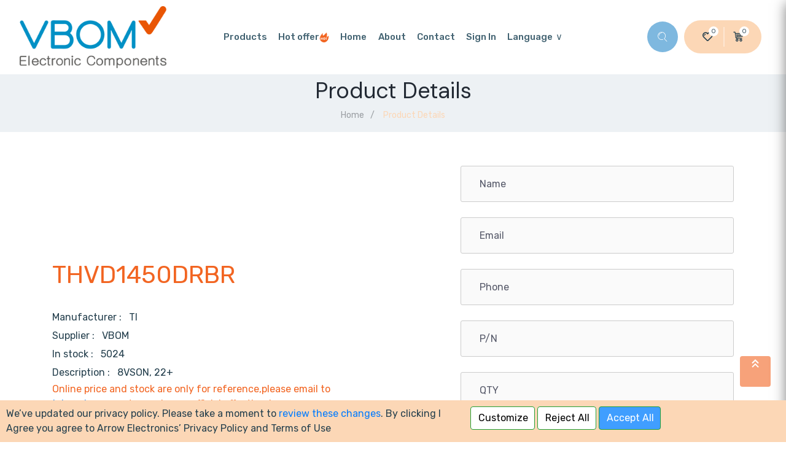

--- FILE ---
content_type: text/html;charset=UTF-8
request_url: https://vbom.com/product-single.html?aWQlM0Q0Njc3NTIlMjZQYXJ0JTNEVEhWRDE0NTBEUkJS
body_size: 40349
content:
<html lang="en">

<head>

<!-- Google Tag Manager -->
<script>(function(w,d,s,l,i){w[l]=w[l]||[];w[l].push({'gtm.start':
new Date().getTime(),event:'gtm.js'});var f=d.getElementsByTagName(s)[0],
j=d.createElement(s),dl=l!='dataLayer'?'&l='+l:'';j.async=true;j.src=
'https://www.googletagmanager.com/gtm.js?id='+i+dl;f.parentNode.insertBefore(j,f);
})(window,document,'script','dataLayer','GTM-P4P2MT8');</script>
<!-- End Google Tag Manager -->


    <!-- Required meta tags -->
    <meta charset="utf-8">
    <meta name="viewport" content="width=device-width, initial-scale=1, shrink-to-fit=no">

    <!-- Place favicon.ico in the root directory -->
    <link rel="shortcut icon" type="image/x-icon" href="https://vbom-static.oss-eu-central-1.aliyuncs.com/product/favicon.png">

<script>
	window.dataLayer = window.dataLayer || [];
	function gtag() { dataLayer.push(arguments); }
	// 1. 每个页面先默认 不同意追踪 及 不接受 cookie
	gtag('consent', 'default', {
	 analytics_storage: 'denied',
	 ad_storage: 'denied',
	 ad_user_data: 'denied',
	 ad_personalization: 'denied',
	 wait_for_update: 500, 
	 region: [
	  'AT', 'BE', 'BG', 'CY', 'CZ', 'DE', 'DK', 'EE', 'ES', 'FI', 'FR', 'GR', 'HR', 'HU', 'IE', 'IS', 'IT', 'LI', 'LT', 'LU', 'LV', 'MT', 'NL', 'NO', 'PL', 'PT', 'RO', 'SE', 'SI', 'SK'
	 ], // 根据需求修改国家代码。以上默认为欧盟国家代码
	});
 
	gtag('set', 'url_passthrough', true); 
	gtag('set', 'ads_data_redaction', true); 
</script>
<script>
	// 2. 根据用户之前是否同意的选项 在每个页面自动触发 代码同意追踪 及 cookie
	function getCookie(cookieName) {
	 let cookie = {};
	 document.cookie.split(";").forEach(function (el) {
	  let [key, value] = el.split("=");
	  cookie[key.trim()] = value;
	 });
	  return cookie[cookieName];
	}
	let cookievalue = getCookie("is_banner") || '';
	if(cookievalue) {
	 var consent_status = (cookievalue == yes) ? "granted" : "denied"
	 gtag('consent', 'update', {
	  ad_storage: consent_status,
	  analytics_storage: consent_status,
	  ad_user_data: consent_status,
	  ad_personalization: consent_status,
	  region: [
	   'AT', 'BE', 'BG', 'CY', 'CZ', 'DE', 'DK', 'EE', 'ES', 'FI', 'FR', 'GR', 'HR', 'HU', 'IE', 'IS', 'IT', 'LI', 'LT', 'LU', 'LV', 'MT', 'NL', 'NO', 'PL', 'PT', 'RO', 'SE', 'SI', 'SK'
	  ] // 根据需求修改国家代码。以上默认为欧盟国家代码
	 });
	}
</script>
<script>
	// 按钮的代码 给用户 同意 cookie
	document.addEventListener('click', function (e) {
	 const btnAcceptCookie = e.target.innerText.includes('Accept All'); //同意按钮
	 if (!btnAcceptCookie) return;
	 gtag('consent', 'update', {
		'analytics_storage': 'granted',
		'ad_storage': 'granted',
		'ad_user_data': 'granted',
		'ad_personalization': 'granted'
	});
	});
</script>
<script>
	// 按钮的代码 给用户 拒绝 cookie
	document.addEventListener('click', function (e) {
	 const btnRejectCookie = e.target.innerText.includes('Reject All'); //拒绝按钮
	 if (!btnRejectCookie) return;
	 gtag('consent', 'update', {
	  'analytics_storage': 'denied',
	  'ad_storage': 'denied',
	  'ad_user_data': 'denied',
	  'ad_personalization': 'denied'
	 });
	});
</script>    <!-- All CSS -->
    <link rel="stylesheet" href="https://cdn.jsdelivr.net/npm/bootstrap@4.3.1/dist/css/bootstrap.min.css">
    <link rel="stylesheet" href="https://vbom-static.oss-eu-central-1.aliyuncs.com/css/spacing.css">
    <link rel="stylesheet" href="https://vbom-static.oss-eu-central-1.aliyuncs.com/css/main.css">
    <link rel="stylesheet" href="https://vbom-static.oss-eu-central-1.aliyuncs.com/css/style.css">
    <link rel="stylesheet" href="https://vbom-static.oss-eu-central-1.aliyuncs.com/css/cart.css">


    <title>THVD1450DRBR (주)브이봄 VBOM </title>
    <meta name="Description" itemprop="description"  content="South Korea's semiconductor industry is exceptionally mature, and we have confidence in VBOM's Integrated Circuit Semiconductor Components.">
    <meta name="Keywords" itemprop="keywords" content="VBOM Co., Ltd, (주)브이봄, PLL, VBOM, Digital Circuit, Electronic, GAL, Components, electronic components, inductors, capacitors, Amplifier, Sensor, Driver, SoC, CPLD">
</head>

<body class="home-page-3">

<!-- Google Tag Manager (noscript) -->
<noscript><iframe src="https://www.googletagmanager.com/ns.html?id=GTM-P4P2MT8"
height="0" width="0" style="display:none;visibility:hidden"></iframe></noscript>
<!-- End Google Tag Manager (noscript) -->

    <div id="app">
        <!-- preloader -->
        <div id="preloader">
            <div class="preloader">
                <span></span>
                <span></span>
            </div>
        </div>
        <!-- preloader end  -->

        <!-- header-area start -->
        <header class="header-area header-style-3" :class="{'sticky-header': isHeader}">
            <div class="header-top">
                <div class="container-fluid">
                    <div class="row align-items-center">
                        <div class="col-xl-3 col-lg-3 col-md-4 col-6">
                            <div class="logo">
                                <a href="https://vbom.com/index.html">
                                    <img src="https://vbom-static.oss-eu-central-1.aliyuncs.com/product/VBOM.png" alt="VBOM Co., Ltd" style="margin-left:-7%">
                                </a>
                            </div>
                        </div>
                        <div class="col-xl-6 d-none d-xl-block">
                            <nav class="main-menu">
                                <ul id="isLogin1">
                                    <li>
                                        <a href="https://vbom.com/product-grid.html">{{common.product}}</a>
                                    </li>
                    <li>
                        <a href="sellwell.html">{{common.hot}}<svg t="1724393476785" class="icon" viewBox="0 0 1024 1024" version="1.1" xmlns="http://www.w3.org/2000/svg" p-id="7866" width="16" height="16"><path d="M360.083744 49.11218l1.227804-1.227805-5.52512 2.455609-0.613902 4.297316 4.911218-5.52512z" fill="#f26522" p-id="7867"></path><path d="M966.619165 319.229169a201.97384 201.97384 0 0 1-82.262901 90.24363 184.170674 184.170674 0 0 1-122.78045 18.417068v-3.683414c5.52512-17.189263 11.05024-33.764624 15.347556-51.567788A601.010301 601.010301 0 0 0 799.637753 184.170674a319.229169 319.229169 0 0 0-45.428766-151.633855c-7.366827-11.05024-15.347556-21.486579-23.328285-32.536819L726.583386 5.52512c-25.783894 34.378526-50.339984 69.370954-77.351683 103.135578a896.297282 896.297282 0 0 1-146.108735 147.950442 375.094274 375.094274 0 0 1-93.927044 56.479007c-12.278045 4.911218-14.733654 4.911218-23.328286-5.525121a67.529247 67.529247 0 0 1-8.594631-12.891947 329.665507 329.665507 0 0 1-12.891947-34.378526A317.387462 317.387462 0 0 1 358.242037 147.33654c3.683413-33.764624 9.822436-67.529247 15.347556-100.679969A1354.882261 1354.882261 0 0 0 204.766475 236.352366a952.162387 952.162387 0 0 0-87.788021 141.197517A631.091511 631.091511 0 0 0 62.341153 527.955933a357.905011 357.905011 0 0 0-6.139022 147.33654 407.631093 407.631093 0 0 0 235.124561 298.970395 552.512023 552.512023 0 0 0 122.78045 41.13145 392.897439 392.897439 0 0 0 300.198199-57.706811 532.253249 532.253249 0 0 0 175.576043-198.904328 584.43494 584.43494 0 0 0 37.448037-83.490706 653.805894 653.805894 0 0 0 27.011699-91.471435 845.957298 845.957298 0 0 0 13.505849-257.838944v-4.911218zM358.242037 757.555374h-54.023398v-97.610457H201.696964v97.610457h-51.567789V520.589106h51.567789V613.902248h102.521675V520.589106H358.242037z m245.560899-30.08121a114.185818 114.185818 0 0 1-85.946314 34.378526 111.730209 111.730209 0 0 1-84.104608-33.764624 117.255329 117.255329 0 0 1-32.53682-85.946315A125.849961 125.849961 0 0 1 431.296405 552.512023a114.185818 114.185818 0 0 1 87.174119-34.992428A108.660698 108.660698 0 0 1 603.802936 552.512023a122.78045 122.78045 0 0 1 31.922917 86.560217A125.849961 125.849961 0 0 1 603.802936 727.474164z m245.560899-165.139705h-74.896074v195.220915h-51.567789V562.334459H654.142921v-41.745353h189.081892z" fill="#f26522" p-id="7868"></path><path d="M512.945404 562.948361a44.200962 44.200962 0 0 0-38.675842 21.486579 105.591187 105.591187 0 0 0-13.50585 55.251202 100.066066 100.066066 0 0 0 13.50585 55.251203 42.359255 42.359255 0 0 0 37.448037 21.486578 43.58706 43.58706 0 0 0 37.448037-20.872676 93.313142 93.313142 0 0 0 13.50585-54.6373 106.205089 106.205089 0 0 0-12.891948-57.092909 39.903646 39.903646 0 0 0-36.834134-20.872677z" fill="#f26522" p-id="7869"></path></svg></a>
                    </li>
                                    <li>
                                        <a href="https://vbom.com/index.html">{{common.home}}</a>
                                    </li>
                                    <li><a href="https://vbom.com/about.html">{{common.about}}</a></li>
                                    <li><a href="https://vbom.com/contact.html">{{common.contact}}</a></li>
                                    <li :class="{'isToken': isToken}">
                                        <a href="https://vbom.com/login.html">{{common.login}}</a>
                                    </li>
                                    <li :class="{'isToken': isToken == false}">
                                        <a href="https://vbom.com/account.html">{{common.account}}</a>
                                    </li>
                                    <li class="has-dropdown">
                                        <a href="#">Language</a>
                                        <ul class="sub-menu">
                                            <li><a href="javascript:void(0);" @click="switchLang('EN_US')">EN</a></li>
                                            <li><a href="javascript:void(0);" @click="switchLang('KO_KR')">한국어</a></li>
                                        </ul>
                                    </li>
                                </ul>
                            </nav>
                        </div>
                        <div class="col-xl-3 col-lg-9 col-md-8 col-6 d-flex justify-content-end align-items-center">



                            <div class="header-search">
                                <a href="javascript:void(0);" @click="isSearch=true"><i class="iconfont icon-tubiao-"></i></a>
                            </div>


                            <div class="attr-menu-2">
                                <ul>
                                    <li>
                                        <a href="https://vbom.com/wish.html">
                                            <i style="font-weight: bold;" class="iconfont icon-xin"></i>
                                            <span>{{wishCount}}</span>
                                        </a>
                                    </li>
                                    <li>
                                        <a href="https://vbom.com/cart.html">
                                            <i style="font-weight: bold;" class="iconfont icon-Cart-"></i>
                                            <span>{{cartCount}}</span>
                                        </a>
                                    </li>
                                </ul>
                            </div>
                            <div class="hamburger-menu">
                                <a href="javascript:void(0);" @click="isShowMenu=true">
                                    <svg width="21px" height="21px">
										<path fill-rule="evenodd" fill="rgb(255, 255, 255)"
											d="M17.883,12.750 C16.696,12.750 15.737,11.790 15.737,10.603 C15.737,9.417 16.696,8.458 17.883,8.458 C19.070,8.458 20.029,9.417 20.029,10.603 C20.029,11.790 19.070,12.750 17.883,12.750 ZM17.883,4.881 C16.696,4.881 15.737,3.921 15.737,2.735 C15.737,1.548 16.696,0.589 17.883,0.589 C19.070,0.589 20.029,1.548 20.029,2.735 C20.029,3.921 19.070,4.881 17.883,4.881 ZM10.014,20.618 C8.828,20.618 7.868,19.659 7.868,18.472 C7.868,17.285 8.828,16.326 10.014,16.326 C11.201,16.326 12.160,17.285 12.160,18.472 C12.160,19.659 11.201,20.618 10.014,20.618 ZM10.014,12.750 C8.828,12.750 7.868,11.790 7.868,10.603 C7.868,9.417 8.828,8.458 10.014,8.458 C11.201,8.458 12.160,9.417 12.160,10.603 C12.160,11.790 11.201,12.750 10.014,12.750 ZM10.014,4.881 C8.828,4.881 7.868,3.921 7.868,2.735 C7.868,1.548 8.828,0.589 10.014,0.589 C11.201,0.589 12.160,1.548 12.160,2.735 C12.160,3.921 11.201,4.881 10.014,4.881 ZM2.146,20.618 C0.959,20.618 -0.000,19.659 -0.000,18.472 C-0.000,17.285 0.959,16.326 2.146,16.326 C3.333,16.326 4.292,17.285 4.292,18.472 C4.292,19.659 3.333,20.618 2.146,20.618 ZM2.146,12.750 C0.959,12.750 -0.000,11.790 -0.000,10.603 C-0.000,9.417 0.959,8.458 2.146,8.458 C3.333,8.458 4.292,9.417 4.292,10.603 C4.292,11.790 3.333,12.750 2.146,12.750 ZM2.146,4.881 C0.959,4.881 -0.000,3.921 -0.000,2.735 C-0.000,1.548 0.959,0.589 2.146,0.589 C3.333,0.589 4.292,1.548 4.292,2.735 C4.292,3.921 3.333,4.881 2.146,4.881 ZM17.883,16.326 C19.070,16.326 20.029,17.285 20.029,18.472 C20.029,19.659 19.070,20.618 17.883,20.618 C16.696,20.618 15.737,19.659 15.737,18.472 C15.737,17.285 16.696,16.326 17.883,16.326 Z" />
									</svg>
                                </a>
                            </div>
                        </div>
                    </div>
                </div>
            </div>
        </header>
        <!-- header-area end -->

        <!-- slide-bar start -->
        <aside class="slide-bar" :class="{'show': isShowMenu}">

            <div class="close-mobile-menu">
                <a href="javascript:void(0);" :class="{'active': isShowMenu}" @click="isShowMenu=false"><i
						class="iconfont icon-icon_wrong"></i></a>
            </div>

            <!-- side-mobile-menu start -->
            <nav class="side-mobile-menu">
                <ul id="mobile-menu-active">
                    <li>
                        <a href="https://vbom.com/product-grid.html">{{common.product}}</a>
                    </li>
                    <li>
                        <a href="sellwell.html">{{common.hot}}<svg t="1724393476785" class="icon" viewBox="0 0 1024 1024" version="1.1" xmlns="http://www.w3.org/2000/svg" p-id="7866" width="16" height="16"><path d="M360.083744 49.11218l1.227804-1.227805-5.52512 2.455609-0.613902 4.297316 4.911218-5.52512z" fill="#f26522" p-id="7867"></path><path d="M966.619165 319.229169a201.97384 201.97384 0 0 1-82.262901 90.24363 184.170674 184.170674 0 0 1-122.78045 18.417068v-3.683414c5.52512-17.189263 11.05024-33.764624 15.347556-51.567788A601.010301 601.010301 0 0 0 799.637753 184.170674a319.229169 319.229169 0 0 0-45.428766-151.633855c-7.366827-11.05024-15.347556-21.486579-23.328285-32.536819L726.583386 5.52512c-25.783894 34.378526-50.339984 69.370954-77.351683 103.135578a896.297282 896.297282 0 0 1-146.108735 147.950442 375.094274 375.094274 0 0 1-93.927044 56.479007c-12.278045 4.911218-14.733654 4.911218-23.328286-5.525121a67.529247 67.529247 0 0 1-8.594631-12.891947 329.665507 329.665507 0 0 1-12.891947-34.378526A317.387462 317.387462 0 0 1 358.242037 147.33654c3.683413-33.764624 9.822436-67.529247 15.347556-100.679969A1354.882261 1354.882261 0 0 0 204.766475 236.352366a952.162387 952.162387 0 0 0-87.788021 141.197517A631.091511 631.091511 0 0 0 62.341153 527.955933a357.905011 357.905011 0 0 0-6.139022 147.33654 407.631093 407.631093 0 0 0 235.124561 298.970395 552.512023 552.512023 0 0 0 122.78045 41.13145 392.897439 392.897439 0 0 0 300.198199-57.706811 532.253249 532.253249 0 0 0 175.576043-198.904328 584.43494 584.43494 0 0 0 37.448037-83.490706 653.805894 653.805894 0 0 0 27.011699-91.471435 845.957298 845.957298 0 0 0 13.505849-257.838944v-4.911218zM358.242037 757.555374h-54.023398v-97.610457H201.696964v97.610457h-51.567789V520.589106h51.567789V613.902248h102.521675V520.589106H358.242037z m245.560899-30.08121a114.185818 114.185818 0 0 1-85.946314 34.378526 111.730209 111.730209 0 0 1-84.104608-33.764624 117.255329 117.255329 0 0 1-32.53682-85.946315A125.849961 125.849961 0 0 1 431.296405 552.512023a114.185818 114.185818 0 0 1 87.174119-34.992428A108.660698 108.660698 0 0 1 603.802936 552.512023a122.78045 122.78045 0 0 1 31.922917 86.560217A125.849961 125.849961 0 0 1 603.802936 727.474164z m245.560899-165.139705h-74.896074v195.220915h-51.567789V562.334459H654.142921v-41.745353h189.081892z" fill="#f26522" p-id="7868"></path><path d="M512.945404 562.948361a44.200962 44.200962 0 0 0-38.675842 21.486579 105.591187 105.591187 0 0 0-13.50585 55.251202 100.066066 100.066066 0 0 0 13.50585 55.251203 42.359255 42.359255 0 0 0 37.448037 21.486578 43.58706 43.58706 0 0 0 37.448037-20.872676 93.313142 93.313142 0 0 0 13.50585-54.6373 106.205089 106.205089 0 0 0-12.891948-57.092909 39.903646 39.903646 0 0 0-36.834134-20.872677z" fill="#f26522" p-id="7869"></path></svg></a>
                    </li>
                    <li>
                        <a href="https://vbom.com/index.html">{{common.home}}</a>
                    </li>
                    <li><a href="https://vbom.com/about.html">{{common.about}}</a></li>
                    <li><a href="https://vbom.com/contact.html">{{common.contact}}</a></li>
                    <li :class="{'isToken': isToken}">
                        <a href="https://vbom.com/login.html">{{common.login}}</a>
                    </li>
                    <li :class="{'isToken': isToken == false}">
                        <a href="https://vbom.com/account.html">{{common.account}}</a>
                    </li>
                    <li class="has-dropdown">
                        <a href="javascript:void(0);" @click="a_hide(2)">Language</a>
                        <ul class="sub-menu" :class="{'mm-show': 2==current}">
                            <li><a href="javascript:void(0);" @click="switchLang('EN_US')">EN</a></li>
                            <li><a href="javascript:void(0);" @click="switchLang('KO_KR')">한국어</a></li>
                        </ul>
                    </li>
                </ul>
            </nav>
            <!-- side-mobile-menu end -->
        </aside>
        <div class="body-overlay" :class="{'active': isShowMenu}" @click="isShowMenu=false"></div>
        <!-- slide-bar end -->

        <!-- main start -->
        <main>

            <!-- breadcrumb-area start -->
            <section class="breadcrumb-area pt-15 pb-15">
                <div class="container">
                    <div class="row justify-content-center">
                        <div class="col-lg-8 text-center">
                            <div class="breadcrumb-content">
                                <h1 class="title">{{common.prodouutDetail}}</h1>
                                <ul>
                                    <li><a href="https://vbom.com/index.html">{{common.home}}</a></li>
                                    <li class="active">{{common.prodouutDetail}}</li>
                                </ul>
                            </div>
                        </div>
                    </div>
                </div>
            </section>
            <!-- breadcrumb-area end -->



            <!-- product-area start -->
            <div class="product-area pt-35 pb-30">
                <div class="container">


                    <div class="row align-items-center mb-100">

                        <div class="col-xl-6">
                            <div class="product-details mt-lg-15 mt-md-40 mt-xs-40">
                                <h4><a href="#" id="partsNo">THVD1450DRBR</a></h4>
                                <!--<span class="price" style="width: calc(.2em + .98rem + 2px);"> $ </span> -->
                                <span class="price" id="price" style="width: calc(1em + .98rem + 2px);">  <!-- {{partsDetail.price}}  --></span>


                                <div class="text">
                                    <p>
                                        Manufacturer : &nbsp;&nbsp;<span id="manufacturer">TI</span>
                                    </p>
                                </div>
                                <div class="text">
                                    <p>
                                        Supplier :&nbsp;&nbsp; <span id="supplier">VBOM</span>
                                    </p>
                                </div>


                                <div class="product-serial">
                                    <span>In stock :&nbsp;&nbsp;</span>
                                    <a href="#" id="stock">5024</a>
                                </div>
                                <div class="product-serial">
                                    <span>Description :&nbsp;&nbsp;</span>
                                    <a href="#" id="stock">8VSON, 22+</a>
                                </div>
                               <p style="color: #f26522;">Online price and stock are only for reference,please email to <span id="vbomEmail" style="color: #2980b9;"><a href='mailto:sales@vbom.com' class='simple'>jeju@vbom.com</a></span> to receive an official offer,thanks.</p>

                                <script>
                                    var Arr = ["<a href='mailto:tw@vbom.com' class='simple'>tw@vbom.com</a>","<a href='mailto:jeju@vbom.com' class='simple'>jeju@vbom.com</a>", "<a href='mailto:sales@vbom.com' class='simple'>sales@vbom.com</a>", "<a href='mailto:busan@vbom.com' class='simple'>busan@vbom.com</a>", "<a href='mailto:suwon@vbom.com' class='simple'>suwon@vbom.com</a>", "<a href='mailto:Daegu@vbom.com' class='simple'>Daegu@vbom.com</a>"];
                                    var n = Math.floor(Math.random() * Arr.length + 1) - 1;
                                    document.getElementById("vbomEmail").innerHTML = Arr[n];
                                </script>


                                <!--  <div class="product-action-box mt-25 mb-40">
                                    <div class="product-quantity">
                                        <span class="quantity">
										<span class="minus iconfont icon-jian" @click="changeMoney(partsDetail, -1)"></span>
                                        <input class="current-value" id="currentNum" type="text" value="1" readonly>
                                        <span class="plus iconfont icon-jia1" @click="changeMoney(partsDetail, 1)"></span>
                                        </span>
                                    </div>
                                    <div class="row mt-10" style="padding-left: 0px;"><br/>
                                        <div class="add-to-cart col-xl-6 col-lg-6 col-md-6" style="margin:5px 0;">
                                            <a class="btn btn-gra" :class="{a_disable: partsDetail.stock &lt; 1}" href="javascript:void(0);" @click="insertCart(partsDetail)">{{common.cart}}</a>
                                        </div>
                                        <div class="add-to-cart col-xl-6 col-lg-6 col-md-6" style="margin:5px 0;">
                                            <a class="btn btn-gra" :class="{a_disable: partsDetail.stock &lt; 1}" href="javascript:void(0);" @click="paymentParts(partsDetail)">{{common.payment}}</a>
                                        </div>
                                    </div>
                                </div>

                                <div class="row col-xl-12 col-lg-12 col-md-12">

                                    <div class="col-xl-5 col-lg-5 col-md-5">
                                        <span>{{common.sales1}}:&nbsp;&nbsp;</span>
                                        <a id="sales">{{partsDetail.sales}}</a>
                                    </div>
                                    <div class="col-xl-5 col-lg-5 col-md-5">
                                        <span>{{common.pageviews}}:&nbsp;&nbsp;</span>
                                        <a id="searchCount">{{partsDetail.searchCount}}</a>
                                    </div>

                                </div> -->

                            </div>
                        </div>

                        <div class="col-xl-1 col-lg-9" style="width: 5px;"></div>


                        <div class="col-xl-5 col-lg-9 pt-20">
                            <div class="contact-form-wrap">
                                <form action="#">
                                    <div class="row">


                                        <div class="col-lg-12">
                                            <div class="form-group">
                                                <input type="name" name="sname" id="sname" v-model="sname" maxlength="100" :placeholder="common.upName">
                                                <span class="form-icon"><i class="fal fa-name"></i></span>
                                            </div>
                                        </div>

                                        <div class="col-lg-12">
                                            <div class="form-group">
                                                <input type="email" name="email" id="email" v-model="email" maxlength="100" :placeholder="common.pe">
                                                <span class="form-icon"><i class="fal fa-email"></i></span>
                                            </div>
                                        </div>


                                        <div class="col-lg-12">
                                            <div class="form-group">
                                                <input type="phone" name="phone" id="phone" v-model="phone" maxlength="20" :placeholder="common.pt">
                                                <span class="form-icon"><i class="fal fa-mobile"></i></span>
                                            </div>
                                        </div>

                                        <div class="col-lg-12">
                                            <div class="form-group">
                                                <input type="text" name="parNo" id="parNo" v-model="parNo" maxlength="50" :placeholder="common.pn">
                                                <span class="form-icon"><i class="fal fa-pn"></i></span>
                                            </div>
                                        </div>

                                        <div class="col-lg-12">
                                            <div class="form-group">
                                                <input type="number" name="qty" id="qty" v-model="qty" :placeholder="common.qty">
                                                <span class="form-icon"><i class="fal fa-qty"></i></span>
                                            </div>
                                        </div>

                                        <div class="col-lg-12">
                                            <div class="form-group">
                                                <input type="number" name="partp" id="partp" v-model="partp" :placeholder="common.tp">
                                                <span class="form-icon"><i class="fal fa-partp"></i></span>
                                            </div>
                                        </div>

                                        <div class="col-lg-12">
                                            <button class="btn btn-theme" type="button" @click="insertContact">
												 submit 
											</button>
                                        </div>
                                    </div>
                                </form>
                            </div>
                        </div>





                    </div>
                    <!-- <div class="row">
                        <div class="col-xl-12">
                            <div class="review-tab-wrapper">
                                <div class="nav review-tab" id="review-tabs" role="tablist">
                                    <a class="active show" id="r-tabs-1" data-toggle="tab" href="#r-tab-1" role="tab" aria-controls="r-tab-1" aria-selected="true">
										{{common.description}}
									</a>
                                    <a id="r-tabs-2" data-toggle="tab" href="#r-tab-2" role="tab" aria-controls="r-tab-2" aria-selected="false">
										{{common.information}}
									</a>
                                    <a id="r-tabs-3" data-toggle="tab" href="#r-tab-3" role="tab" aria-controls="r-tab-3" aria-selected="false">
										{{common.comment}}
									</a>
                                </div>
                                <div class="tab-content review-tab-content" id="review-tabs-content">
                                    <div class="tab-pane fade active show" id="r-tab-1" role="tabpanel" aria-labelledby="r-tabs-1">
                                        <p id="description">
                                            {{partsDetail.description}}
                                        </p>
                                    </div>
                                    <div class="tab-pane fade" id="r-tab-2" role="tabpanel" aria-labelledby="r-tabs-2">
                                        <p>
                                            none
                                        </p>
                                    </div>
                                    <div class="tab-pane fade" id="r-tab-3" role="tabpanel" aria-labelledby="r-tabs-3">
                                        <p>
                                            none
                                        </p>
                                    </div>
                                </div>
                            </div>
                        </div>
                    </div> -->
                </div>
            </div>
            <!-- product-area end -->
        </main>
        <!-- main end -->


        <!-- search-area start -->
        <div class="search-area" :class="{'active': isSearch}">
            <div class="search-area-bg"></div>
            <a href="javascript:void(0);" class="search-close" @click="isSearch=false">
                <i class="iconfont icon-icon_wrong"></i>
            </a>
            <div class="search-form">
                <div class="container">
                    <div class="row justify-content-center">
                        <div class="col-xl-8">
                            <form method="post" action="" onsubmit="return false;">
                                <input type="text" placeholder="Search here...">
                                <button class="iconfont icon-tubiao-" type="button" @click="srarchBtn">
                            
                        </button>
                            </form>
                        </div>
                    </div>
                </div>
            </div>
        </div>
        <!-- search-area end -->

<!-- footer-area end -->
        <footer class="footer-area footer-style-2">
            <div class="footer-top pt-60 pb-38">
                <div class="container">
                    <div class="row">
                        <div class="col-xl-3 col-lg-3 col-md-4">
                            <div class="footer-widget about-widget">
                                <div class="about-logo">
                                    <a href="https://vbom.com">
                                        <img src="assets/img/logo/VBOM.png?v=1.0" alt="VBOM Co., Ltd">
                                    </a>
                                </div>
                                <div class="about-logo">
		        <a href="https://vbom-static.oss-eu-central-1.aliyuncs.com/pdf/ISO9001%2614001.pdf" target="_blank">
                                        <img src="https://vbom-static.oss-eu-central-1.aliyuncs.com/vb-home/vbom-ISO.jpg" alt="(주)브이봄">
                                    </a>
                                </div>

                            </div>
                        </div>
                        <div class="col-xl-4 col-lg-4 col-md-4">
                            <div class="footer-widget links-widgets">
                                <h4 class="widget-title">{{common.address}}</h4>
                                <ul>
                                    <li><a>{{common.companyAddress}}</a></li>

                                    <li></li>
                                    <li>
                                        <img src="https://vbom-static.oss-eu-central-1.aliyuncs.com/img/kakao.jpg" width="110px" height="120px" style="margin-left: 5px;" alt="(주)브이봄">
                                        <img src="https://vbom-static.oss-eu-central-1.aliyuncs.com/img/WA.jpg" width="110px" height="120px" style="margin-left: 5px;" alt="(주)브이봄">
                                    </li>

                                </ul>
                            </div>
                        </div>
                        <div class="col-xl-2 col-lg-2 col-md-4">
                            <div class="footer-widget links-widgets">
                                <h4 class="widget-title">{{common.contact}}</h4>
                                <ul>
                                    <li>{{common.tel}}:</li>
                                    <li><a>+82-2-2038-3289</a></li>
                                    <li><a>+82-70-4322-5575</a></li>
                                    <li><a>+82-70-4322-5576</a></li>
                                    <li>{{common.fax}}:</li>
                                    <li><a>+82-70-4009-7990</a></li>
                                </ul>
                            </div>
                        </div>
                        <div class="col-xl-3 col-lg-3 col-md-4">
                            <div class="footer-widget links-widgets">
                                <h4 class="widget-title">{{common.email}}</h4>
                                <ul>
                                    <li>{{common.sales}}:</li>
                                    <li><a href="mailto:sales@vbom.com" class="simple">sales@vbom.com</a></li>
                                    <li><a href="mailto:jeju@vbom.com" class="simple">jeju@vbom.com</a></li>
                                    <li>{{common.support}}:</li>
                                    <li><a>busan@vbom.com</a></li>
                                </ul>
                            </div>
                        </div>
                    </div>
                </div>
            </div>
            <div class="footer-bottom">
                <div class="container">
                    <div class="row footer-border pt-20 pb-20">
                        <div class="col-xl-5 col-lg-5 mb-md-10 mb-xs-10">
                            <div class="copyright">
                                {{common.all}}
                            </div>
                        </div>
                        <div class="col-xl-7 col-lg-7">
                            <div class="footer-menu">
                                <ul>

                                    <li><a href="contact.html">{{common.contactUs}}</a></li>
                                    <li><a href="privacy.html">Terms & Condition</a></li>
                                    <li><a href="privacy.html">Privacy Policy</a></li>
                                </ul>
                            </div>
                        </div>
                    </div>
                </div>
            </div>
        </footer>
        <!-- footer-area end -->
        <div id="scrollUp" @click="backTop"><svg t="1692771369388" class="icon" viewBox="0 0 1024 1024" version="1.1" xmlns="http://www.w3.org/2000/svg" p-id="2366" width="25" height="25"><path d="M533.333333 593.066667L358.4 768 298.666667 708.266667l234.666666-234.666667 234.666667 234.666667-59.733333 59.733333-174.933334-174.933333z m0-256L358.4 512 298.666667 448 533.333333 213.333333l234.666667 234.666667-59.733333 59.733333-174.933334-170.666666z" fill="#ffffff" p-id="2367"></path></svg>
		</div>
	

      <div v-if="isBanner"  style="position: fixed; bottom: 0;  width: 100%; background-color: #fcd7b6; z-index: 99999;display: flex; justify-content: center;" >
        <div style="display: flex; justify-content: center; align-items: center; padding: 0 5px; width: 60%; padding: 10px;">
          <p>We’ve updated our privacy policy. Please take a moment to 
            <a href="privacy.html">review these changes</a>. 
            By clicking I Agree you agree to Arrow Electronics’ Privacy Policy and Terms of Use</p>
        </div>
        <div class="" style=" margin: 10px; width: 40%;">
          <button style="padding-right:10px; background-color: #FFFFFF; color:#000" class="btn btn-theme" type="button" @click="ConsentBanner" >Customize</button>
          <button style="padding-right:10px; background-color: #FFFFFF; color:#000" class="btn btn-theme" type="button" >Reject All</button>
          <button style="padding-right:10px; background-color: #409EFF;" class="btn btn-theme" type="button" @click="ConsentBanner" >Accept All</button>
        </div>
      </div>    </div>
    <!-- Optional JavaScript -->
    <!-- <script src="https://cdn.staticfile.org/jquery/3.4.1/jquery.min.js"></script> -->
    <!-- <script src="https://cdnjs.cloudflare.com/ajax/libs/jquery/3.4.1/jquery.min.js"></script> -->
    <script src="https://cdn.jsdelivr.net/npm/jquery@3.4.1/dist/jquery.min.js"></script>
    <!-- <script src="https://cdn.jsdelivr.net/npm/bootstrap@4.3.1/dist/js/bootstrap.min.js"></script> -->
    <script src="https://vbom-static.oss-eu-central-1.aliyuncs.com/js/bootstrap.min.js"></script> -->
    <!-- <script src="https://cdn.staticfile.org/axios/0.18.0/axios.min.js"></script> -->
    <!-- <script src="https://cdnjs.cloudflare.com/ajax/libs/axios/0.18.0/axios.min.js"></script> -->
    <script src="https://cdn.jsdelivr.net/npm/axios@0.18.0/dist/axios.min.js"></script>
    <!-- <script src="https://cdn.staticfile.org/vue/2.6.14/vue.min.js"></script> -->
    <!-- <script src="https://cdnjs.cloudflare.com/ajax/libs/vue/2.6.14/vue.min.js"></script> -->
    <script src="https://cdn.jsdelivr.net/npm/vue@2.6.14/dist/vue.min.js"></script>
    <!-- jQuery first, then Popper.js, then Bootstrap JS -->
    <script src="https://vbom-static.oss-eu-central-1.aliyuncs.com/js/promise.js"></script>
    <script src="https://vbom-static.oss-eu-central-1.aliyuncs.com/js/ui.js"></script>
    <!--  <script src="https://vbom-static.oss-eu-central-1.aliyuncs.com/js/popper.min.js"></script> -->
   <!--  <script src="https://vbom-static.oss-eu-central-1.aliyuncs.com/js/swiper.min.js"></script> -->
    <!-- <script src="https://vbom-static.oss-eu-central-1.aliyuncs.com/js/metisMenu.min.js"></script> -->
    <script src="https://vbom-static.oss-eu-central-1.aliyuncs.com/js/jquery.magnific-popup.min.js"></script>
    <script src="https://vbom-static.oss-eu-central-1.aliyuncs.com/js/imagesloaded.pkgd.min.js"></script>
    <script src="https://vbom-static.oss-eu-central-1.aliyuncs.com/js/isotope.pkgd.min.js"></script>
    <script src="https://vbom-static.oss-eu-central-1.aliyuncs.com/js/jquery.appear.js"></script>
    <script src="https://raw.githubusercontent.com/HubSpot/odometer/v0.4.8/odometer.min.js"></script>

    <script src="https://vbom-static.oss-eu-central-1.aliyuncs.com/js/script.js"></script>
    <script src="https://vbom-static.oss-eu-central-1.aliyuncs.com/js/parent/cookie.js"></script>
    <script src="https://vbom-static.oss-eu-central-1.aliyuncs.com/js/axios.js"></script>
    <script src="https://vbom-static.oss-eu-central-1.aliyuncs.com/js/parent/single.js"></script>

<!--Start of Tawk.to Script-->
<script type="text/javascript">
var Tawk_API=Tawk_API||{}, Tawk_LoadStart=new Date();
(function(){
var s1=document.createElement("script"),s0=document.getElementsByTagName("script")[0];
s1.async=true;
s1.src='https://embed.tawk.to/6253cd9d7b967b117989fdb1/1g0blmcdb';
s1.charset='UTF-8';
s1.setAttribute('crossorigin','*');
s0.parentNode.insertBefore(s1,s0);
})();
</script>
<!--End of Tawk.to Script-->

</body>

</html>

--- FILE ---
content_type: text/css
request_url: https://vbom-static.oss-eu-central-1.aliyuncs.com/css/style.css
body_size: 722
content:
!important .win {
    display: none;
}

.mask-layer {
    position: fixed;
    width: 100%;
    height: 100%;
    opacity: 0.5;
    filter: alpha(opacity=50);
    background-color: black;
    z-index: 99998;
    top: 0px;
    left: 0px;
}

.window-panel {
    position: fixed;
    z-index: 99999;
    top: 50%;
    left: 50%;
    background-color: white;
    border-radius: 4px;
}

.window-panel .title-panel {
    position: absolute;
    height: 36px;
    width: 100%;
    border-radius: 4px 4px 0 0;
}

.window-panel .title {
    position: absolute;
    height: 36px;
    width: 100%;
    text-align: center;
    border-radius: 4px 4px 0 0;
    line-height: 36px;
    vertical-align: middle;
    background-color: whitesmoke;
    /*标题背景色*/
    border-bottom: 1px solid rgb(233, 233, 233);
    z-index: 1;
}

.window-panel h3 {
    font-size: 16px;
    margin: 0;
}

.window-panel .close-btn {
    display: block;
    text-align: center;
    position: absolute;
    width: 36px;
    height: 36px;
    line-height: 36px;
    right: 0px;
    text-decoration: none;
    font-size: 24px;
    color: black;
    background-color: #DBDBDB;
    border-radius: 2px;
    z-index: 1;
}

.window-panel .close-btn:hover {
    background-color: #ccc;
}

.window-panel .body-panel {
    position: absolute;
    width: 100%;
    top: 36px;
    border-radius: 0 0 4px 4px;
    z-index: 1;
    background: #fff;
    background-image: url(../img/default/wenli.png);
}

.window-panel .body-panel.toast-panel {
    position: absolute;
    color: #fff;
    background: rgba(0, 0, 0, 0.5);
}

.window-panel .content,
.window-panel .btns {
    text-align: center;
}

.window-panel .content {
    padding: 10px 10px 0px 10px;
    font-size: 16px;
    min-height: 40px;
    line-height: 22px;
}

.window-panel .content.toast-content {
    padding: 0;
    min-height: 0;
}

.window-panel .w-btn {
    display: inline-block;
    width: 60px;
    height: 26px;
    line-height: 26px;
    background-color: #DE5923;
    color: white;
    cursor: pointer;
    text-align: center;
    border-radius: 2px;
    text-decoration: none;
    margin: 0 10px 0px 10px;
    border: none;
}

.window-panel .w-btn:hover {
    background-color: #DA3E00;
}

.window-panel .w-btn:focus {
    outline: 0 none;
}

--- FILE ---
content_type: text/css
request_url: https://vbom-static.oss-eu-central-1.aliyuncs.com/css/cart.css
body_size: 4600
content:
@font-face {
    font-family: "iconfont";
    src: url('//at.alicdn.com/t/font_2313618_f6lelbo112l.eot?t=1610097670274');
    /* IE9 */
    src: url('//at.alicdn.com/t/font_2313618_f6lelbo112l.eot?t=1610097670274#iefix') format('embedded-opentype'), /* IE6-IE8 */
    url('[data-uri]') format('woff2'), url('//at.alicdn.com/t/font_2313618_f6lelbo112l.woff?t=1610097670274') format('woff'), url('//at.alicdn.com/t/font_2313618_f6lelbo112l.ttf?t=1610097670274') format('truetype'), /* chrome, firefox, opera, Safari, Android, iOS 4.2+ */
    url('//at.alicdn.com/t/font_2313618_f6lelbo112l.svg?t=1610097670274#iconfont') format('svg');
    /* iOS 4.1- */
}

.iconfont {
    font-family: "iconfont" !important;
    font-size: 16px;
    font-style: normal;
    -webkit-font-smoothing: antialiased;
    -moz-osx-font-smoothing: grayscale;
}

.icon-guojia:before {
    content: "\e625";
}

.icon-83:before {
    content: "\e67f";
}

.icon-yonghu:before {
    content: "\e604";
}

.icon-gongsiyoubian:before {
    content: "\e60b";
}

.icon-dizhi:before {
    content: "\e63e";
}

.icon-dianhua:before {
    content: "\e605";
}

.icon-jia1:before {
    content: "\e61f";
}

.icon-jian:before {
    content: "\e608";
}

.icon-tubiao-:before {
    content: "\e602";
}

.icon-xiangshangzhanhang:before {
    content: "\e60c";
}

.icon-icon_wrong:before {
    content: "\e629";
}

.icon-cuowu:before {
    content: "\e603";
}

.icon-xin:before {
    content: "\e910";
}

.icon-Cart:before {
    content: "\e683";
}

.icon-Cart-:before {
    content: "\e671";
}

--- FILE ---
content_type: application/javascript
request_url: https://vbom-static.oss-eu-central-1.aliyuncs.com/js/script.js
body_size: 3178
content:
(function ($) {

	'use strict';

	/*------------------------------------
		Preloader
	--------------------------------------*/
	$(window).on('load', function () {
		$('#preloader').delay(10).fadeOut('slow');
		$('body').delay(10).css({'overflow': 'visible'});
	});

	/*------------------------------------
		Mobile Menu
	--------------------------------------*/

	// $('#mobile-menu-active').metisMenu();

	// $('#mobile-menu-active .has-dropdown > a').on('click', function (e) {
	// 	e.preventDefault();
	// });

	// $(".hamburger-menu > a").on("click", function (e) {
	// 	e.preventDefault();
	// 	$(".slide-bar").toggleClass("show");
	// 	$("body").addClass("on-side");
	// 	$('.body-overlay').addClass('active');
	// 	$(this).addClass('active');
	// });

	// $(".close-mobile-menu > a").on("click", function (e) {
	// 	e.preventDefault();
	// 	$(".slide-bar").removeClass("show");
	// 	$("body").removeClass("on-side");
	// 	$('.body-overlay').removeClass('active');
	// 	$('.hamburger-menu > a').removeClass('active');
	// });

	// $('.body-overlay').on('click', function () {
	// 	$(this).removeClass('active');
	// 	$(".slide-bar").removeClass("show");
	// 	$("body").removeClass("on-side");
	// 	$('.hamburger-menu > a').removeClass('active');
	// });

	/*------------------------------------
		Search bar
	--------------------------------------*/
	$('.header-search > a').on('click', function (event) {
		event.preventDefault();
		$('.search-area').addClass('active');
	});

	$('.search-close').on('click', function (event) {
		event.preventDefault();
		$('.search-area').removeClass('active');
	});


	/*-------------------------------------------
	    Sticky Header
	--------------------------------------------- */

	// let win = $(window);
	// let sticky_id = $(".header-area");
	// win.on('scroll', function () {
	// 	let scroll = win.scrollTop();
	// 	if (scroll < 245) {
	// 		sticky_id.removeClass("sticky-header");
	// 	} else {
	// 		sticky_id.addClass("sticky-header");
	// 	}
	// });


	/*------------------------------------
        Overlay Close
	--------------------------------------*/
	$(window).scroll(function () {
		if ($(this).scrollTop() !== 0) {
			$('#scrollUp').fadeIn();
		} else {
			$('#scrollUp').fadeOut();
		}
	});

	// $('#scrollUp').on('click', function () {
	// 	$("html, body").animate({scrollTop: 0}, 600);
	// 	return false;
	// });

	/*------------------------------------
        data-background
	--------------------------------------*/
	$("[data-background]").each(function () {
		$(this).css("background-image", "url(" + $(this).attr("data-background") + ")");
	});

	/*------------------------------------
        Quantity plus Minus
	--------------------------------------*/
	if (jQuery(".product-quantity").length > 0) {
		$('.quantity .plus').on('click', function () {
			changeValue(1);
		});
		$('.quantity .minus').on('click', function () {
			changeValue(-1);
		});

		function changeValue(val) {
			var container = $('.quantity .current-value');
			var current = parseInt(container.val(), 10);

			container.val(Math.max(0, current + val).toString());
		}
	}

	/*------------------------------------
        Image Popup
	--------------------------------------*/
	$('.popup-image').magnificPopup({
		type: 'image',
		gallery: {
			enabled: true
		}
	});

	/*------------------------------------
        Video Popup
	--------------------------------------*/
	$('.popup-video').magnificPopup({
		type: 'iframe'
	});

	/*------------------------------------
		Odometer Counter
	--------------------------------------*/
	if (jQuery(".odometer").length > 0) {
		$('.odometer').appear(function (e) {
			var odo = $(".odometer");
			odo.each(function () {
				var countNumber = $(this).attr("data-count");
				$(this).html(countNumber);
			});
		});
	}

	/*------------------------------------
        Product Filter
	--------------------------------------*/
	if (jQuery(".product-filter-wrapper").length > 0) {
		$('.product-filter-wrapper .product-filter-grid').imagesLoaded(function () {
			let $grid = $('.product-filter-wrapper .product-filter-grid').isotope({
				itemSelector: '.grid-item',
				percentPosition: true,
				layoutMode: 'fitRows',
				masonry: {
					columnWidth: '.grid-item'
				}
			});


		});
	}

	if (jQuery(".category-filter-wrapper").length > 0) {
		$('.category-filter-wrapper .category-filter-grid').imagesLoaded(function () {
			let $grid = $('.category-filter-wrapper .category-filter-grid').isotope({
				itemSelector: '.grid-item',
				percentPosition: true,
				layoutMode: 'fitRows',
				masonry: {
					columnWidth: '.grid-item'
				}
			});

			// filter items on button click
			$('.category-filter-wrapper .cat-filter-nav').on('click', 'button', function () {
				let filterValue = $(this).attr('data-filter');
				$grid.isotope({filter: filterValue});
			});

			//for menu active class
			$('.category-filter-wrapper .cat-filter-nav button').on('click', function (event) {
				$(this).siblings('.active').removeClass('active');
				$(this).addClass('active');
				event.preventDefault();
			});

		});
	}

	/*------------------------------------
        Slider
	--------------------------------------*/
	if (jQuery(".home-slider-1 .swiper-container").length > 0) {
		let sliderActive1 = '.home-slider-1 .swiper-container';
		let sliderInit1 = new Swiper(sliderActive1, {
			// Optional parameters
			slidesPerView: 1,
			slidesPerColumn: 1,
			paginationClickable: true,
			loop: true,
			effect: 'fade',

			autoplay: {
				delay: 5000,
			},

			// If we need pagination
			// pagination: {
			// 	el: '.swiper-pagination',
			// 	type: 'fraction',
			// 	// clickable: true,
			// },

			// Navigation arrows
			navigation: {
				nextEl: '.swiper-button-next',
				prevEl: '.swiper-button-prev',
			},

			a11y: false
		});

		function animated_swiper(selector, init) {
			let animated = function animated() {
				$(selector + ' [data-animation]').each(function () {
					let anim = $(this).data('animation');
					let delay = $(this).data('delay');
					let duration = $(this).data('duration');

					$(this).removeClass('anim' + anim)
						.addClass(anim + ' animated')
						.css({
							webkitAnimationDelay: delay,
							animationDelay: delay,
							webkitAnimationDuration: duration,
							animationDuration: duration
						})
						.one('webkitAnimationEnd mozAnimationEnd MSAnimationEnd oanimationend animationend', function () {
							$(this).removeClass(anim + ' animated');
						});
				});
			};
			animated();
			// Make animated when slide change
			init.on('slideChange', function () {
				$(sliderActive1 + ' [data-animation]').removeClass('animated');
			});
			init.on('slideChange', animated);
		}

		animated_swiper(sliderActive1, sliderInit1);
	}

	if (jQuery(".home-slider-2 .swiper-container").length > 0) {
		let sliderActive2 = '.home-slider-2 .swiper-container';
		let sliderInit2 = new Swiper(sliderActive2, {
			// Optional parameters
			slidesPerView: 1,
			slidesPerColumn: 1,
			paginationClickable: true,
			loop: true,
			effect: 'fade',

			autoplay: {
				delay: 5000,
			},

			// If we need pagination
			// pagination: {
			// 	el: '.swiper-pagination',
			// 	type: 'fraction',
			// 	// clickable: true,
			// },

			// Navigation arrows
			navigation: {
				nextEl: '.swiper-button-next',
				prevEl: '.swiper-button-prev',
			},

			a11y: false
		});

		function animated_swiper(selector, init) {
			let animated = function animated() {
				$(selector + ' [data-animation]').each(function () {
					let anim = $(this).data('animation');
					let delay = $(this).data('delay');
					let duration = $(this).data('duration');

					$(this).removeClass('anim' + anim)
						.addClass(anim + ' animated')
						.css({
							webkitAnimationDelay: delay,
							animationDelay: delay,
							webkitAnimationDuration: duration,
							animationDuration: duration
						})
						.one('webkitAnimationEnd mozAnimationEnd MSAnimationEnd oanimationend animationend', function () {
							$(this).removeClass(anim + ' animated');
						});
				});
			};
			animated();
			// Make animated when slide change
			init.on('slideChange', function () {
				$(sliderActive2 + ' [data-animation]').removeClass('animated');
			});
			init.on('slideChange', animated);
		}

		animated_swiper(sliderActive2, sliderInit2);
	}

	if (jQuery(".home-slider-3 .swiper-container").length > 0) {
		let sliderActive3 = '.home-slider-3 .swiper-container';
		let sliderInit3 = new Swiper(sliderActive3, {
			// Optional parameters
			slidesPerView: 1,
			slidesPerColumn: 1,
			paginationClickable: true,
			loop: true,
			effect: 'fade',

			autoplay: {
				delay: 5000,
			},

			// If we need pagination
			pagination: {
				el: '.swiper-pagination',
				clickable: true,
				renderBullet: function (index, className) {
					return '<span class="' + className + '">' + (index + 1) + '</span>';
				},
			},

			// Navigation arrows
			// navigation: {
			// 	nextEl: '.swiper-button-next',
			// 	prevEl: '.swiper-button-prev',
			// },

			a11y: false
		});

		function animated_swiper(selector, init) {
			let animated = function animated() {
				$(selector + ' [data-animation]').each(function () {
					let anim = $(this).data('animation');
					let delay = $(this).data('delay');
					let duration = $(this).data('duration');

					$(this).removeClass('anim' + anim)
						.addClass(anim + ' animated')
						.css({
							webkitAnimationDelay: delay,
							animationDelay: delay,
							webkitAnimationDuration: duration,
							animationDuration: duration
						})
						.one('webkitAnimationEnd mozAnimationEnd MSAnimationEnd oanimationend animationend', function () {
							$(this).removeClass(anim + ' animated');
						});
				});
			};
			animated();
			// Make animated when slide change
			init.on('slideChange', function () {
				$(sliderActive3 + ' [data-animation]').removeClass('animated');
			});
			init.on('slideChange', animated);
		}

		animated_swiper(sliderActive3, sliderInit3);
	}

	if (jQuery(".home-slider-4 .swiper-container").length > 0) {
		let sliderActive4 = '.home-slider-4 .swiper-container';
		let sliderInit4 = new Swiper(sliderActive4, {
			// Optional parameters
			slidesPerView: 1,
			slidesPerColumn: 1,
			paginationClickable: true,
			loop: true,
			effect: 'fade',

			autoplay: {
				delay: 5000,
			},

			// If we need pagination
			pagination: {
				el: '.swiper-pagination',
				clickable: true,
				renderBullet: function (index, className) {
					return '<span class="' + className + '">' + (index + 1) + '</span>';
				},
			},

			// Navigation arrows
			// navigation: {
			// 	nextEl: '.swiper-button-next',
			// 	prevEl: '.swiper-button-prev',
			// },

			a11y: false
		});

		function animated_swiper(selector, init) {
			let animated = function animated() {
				$(selector + ' [data-animation]').each(function () {
					let anim = $(this).data('animation');
					let delay = $(this).data('delay');
					let duration = $(this).data('duration');

					$(this).removeClass('anim' + anim)
						.addClass(anim + ' animated')
						.css({
							webkitAnimationDelay: delay,
							animationDelay: delay,
							webkitAnimationDuration: duration,
							animationDuration: duration
						})
						.one('webkitAnimationEnd mozAnimationEnd MSAnimationEnd oanimationend animationend', function () {
							$(this).removeClass(anim + ' animated');
						});
				});
			};
			animated();
			// Make animated when slide change
			init.on('slideChange', function () {
				$(sliderActive4 + ' [data-animation]').removeClass('animated');
			});
			init.on('slideChange', animated);
		}

		animated_swiper(sliderActive4, sliderInit4);
	}

	if (jQuery(".product-slider-1 .swiper-container").length > 0) {
		let productSlider1 = new Swiper('.product-slider-1 .swiper-container', {
			// Optional parameters
			slidesPerView: 4,
			slidesPerColumn: 1,
			loop: true,
			spaceBetween: 30,

			autoplay: {
				delay: 3000,
			},

			// Navigation arrows
			navigation: {
				nextEl: '.swiper-button-next',
				prevEl: '.swiper-button-prev',
			},

			breakpoints: {
				320: {
					slidesPerView: 1,
				},
				768: {
					slidesPerView: 2,
				},
				1024: {
					slidesPerView: 3,
				},
				1200: {
					slidesPerView: 4,
				},
			},

			a11y: false
		})
	}

	if (jQuery(".product-slider-2 .swiper-container").length > 0) {
		let productSlider2 = new Swiper('.product-slider-2 .swiper-container', {
			// Optional parameters
			slidesPerView: 4,
			slidesPerColumn: 1,
			loop: true,

			autoplay: {
				delay: 3000,
			},

			// Navigation arrows
			navigation: {
				nextEl: '.swiper-button-next',
				prevEl: '.swiper-button-prev',
			},

			breakpoints: {
				320: {
					slidesPerView: 1,
				},
				768: {
					slidesPerView: 2,
				},
				1024: {
					slidesPerView: 3,
				},
				1200: {
					slidesPerView: 4,
				},
			},

			a11y: false
		})
	}

	if (jQuery(".testimonial-slider-1 .swiper-container").length > 0) {
		let testimonialSlider1 = new Swiper('.testimonial-slider-1 .swiper-container', {
			// Optional parameters
			slidesPerView: 2,
			slidesPerColumn: 1,
			loop: true,

			autoplay: {
				delay: 3000,
			},

			breakpoints: {
				320: {
					slidesPerView: 1,
				},
				768: {
					slidesPerView: 1,
				},
				1024: {
					slidesPerView: 2,
				},
				1200: {
					slidesPerView: 2,
				},
			},

			a11y: false
		})
	}

	if (jQuery(".testimonial-slider-2 .swiper-container").length > 0) {
		let testimonialSlider2 = new Swiper('.testimonial-slider-2 .swiper-container', {
			// Optional parameters
			slidesPerView: 3,
			slidesPerColumn: 1,
			loop: true,

			autoplay: {
				delay: 3000,
			},

			breakpoints: {
				320: {
					slidesPerView: 1,
				},
				768: {
					slidesPerView: 2,
				},
				1024: {
					slidesPerView: 2,
				},
				1200: {
					slidesPerView: 3,
				},
			},

			a11y: false
		})
	}

	if (jQuery(".brand-slider .swiper-container").length > 0) {
		let brandSlider1 = new Swiper('.brand-slider .swiper-container', {
			// Optional parameters
			slidesPerView: 5,
			slidesPerColumn: 1,
			paginationClickable: true,
			loop: true,
			spaceBetween: 30,

			autoplay: {
				delay: 3000,
			},

			breakpoints: {
				320: {
					slidesPerView: 2,
					slidesPerColumn: 1,
				},
				768: {
					slidesPerView: 3,
					slidesPerColumn: 1,
				},
				1024: {
					slidesPerView: 4,
					slidesPerColumn: 1,
				},
				1200: {
					slidesPerView: 5,
					slidesPerColumn: 1,
				},
			},

			a11y: false
		})
	}

	/*------------------------------------
        Contact Map
	--------------------------------------*/
	function basicmap() {
		// Basic options for a simple Google Map
		// For more options see: https://developers.google.com/maps/documentation/javascript/reference#MapOptions
		var mapOptions = {
			// How zoomed in you want the map to start at (always required)
			zoom: 11,
			scrollwheel: false,
			// The latitude and longitude to center the map (always required)
			center: new google.maps.LatLng(40.6700, -73.9400), // New York
			// This is where you would paste any style found on Snazzy Maps.
			styles: [
				{
					"elementType": "geometry",
					"stylers": [
						{
							"color": "#f5f5f5"
						}
					]
				},
				{
					"elementType": "labels.icon",
					"stylers": [
						{
							"visibility": "off"
						}
					]
				},
				{
					"elementType": "labels.text.fill",
					"stylers": [
						{
							"color": "#616161"
						}
					]
				},
				{
					"elementType": "labels.text.stroke",
					"stylers": [
						{
							"color": "#f5f5f5"
						}
					]
				},
				{
					"featureType": "administrative.land_parcel",
					"elementType": "labels.text.fill",
					"stylers": [
						{
							"color": "#bdbdbd"
						}
					]
				},
				{
					"featureType": "poi",
					"elementType": "geometry",
					"stylers": [
						{
							"color": "#eeeeee"
						}
					]
				},
				{
					"featureType": "poi",
					"elementType": "labels.text.fill",
					"stylers": [
						{
							"color": "#757575"
						}
					]
				},
				{
					"featureType": "poi.park",
					"elementType": "geometry",
					"stylers": [
						{
							"color": "#e5e5e5"
						}
					]
				},
				{
					"featureType": "poi.park",
					"elementType": "labels.text.fill",
					"stylers": [
						{
							"color": "#9e9e9e"
						}
					]
				},
				{
					"featureType": "road",
					"elementType": "geometry",
					"stylers": [
						{
							"color": "#ffffff"
						}
					]
				},
				{
					"featureType": "road.arterial",
					"elementType": "labels.text.fill",
					"stylers": [
						{
							"color": "#757575"
						}
					]
				},
				{
					"featureType": "road.highway",
					"elementType": "geometry",
					"stylers": [
						{
							"color": "#dadada"
						}
					]
				},
				{
					"featureType": "road.highway",
					"elementType": "labels.text.fill",
					"stylers": [
						{
							"color": "#616161"
						}
					]
				},
				{
					"featureType": "road.local",
					"elementType": "labels.text.fill",
					"stylers": [
						{
							"color": "#9e9e9e"
						}
					]
				},
				{
					"featureType": "transit.line",
					"elementType": "geometry",
					"stylers": [
						{
							"color": "#e5e5e5"
						}
					]
				},
				{
					"featureType": "transit.station",
					"elementType": "geometry",
					"stylers": [
						{
							"color": "#eeeeee"
						}
					]
				},
				{
					"featureType": "water",
					"elementType": "geometry",
					"stylers": [
						{
							"color": "#c9c9c9"
						}
					]
				},
				{
					"featureType": "water",
					"elementType": "labels.text.fill",
					"stylers": [
						{
							"color": "#9e9e9e"
						}
					]
				}
			]
		};
		// Get the HTML DOM element that will contain your map
		// We are using a div with id="map" seen below in the <body>
		var mapElement = document.getElementById('contact-map');

		// Create the Google Map using our element and options defined above
		var map = new google.maps.Map(mapElement, mapOptions);

		// Let's also add a marker while we're at it
		var marker = new google.maps.Marker({
			position: new google.maps.LatLng(40.6700, -73.9400),
			map: map,
			icon: "assets/img/icon/marker.png",
			title: 'Biver'
		});
	}

	// if ($('#contact-map').length != 0) {
	// 	google.maps.event.addDomListener(window, 'load', basicmap);
	// }


})(jQuery);


--- FILE ---
content_type: application/javascript
request_url: https://vbom-static.oss-eu-central-1.aliyuncs.com/js/axios.js
body_size: 4376
content:
var bases = {
    data: {
        common: {},
        single: {},
        ip: "",
        location: "",
        system: "unknown",
        browser: "unknown",
        isShowMenu: false,
        isHeader: false,
        isToken: false,
        isBanner: true,
        current: 0,
        index: 0,
        cartCount: 0,
        wishCount: 0,
		language: 'EN_US',
        unionEmail: ""
    },
    mounted: function() {
        window.addEventListener('scroll', this.handleScroll, true); // 监听（绑定）滚轮滚动事件
    },
    created: function() {
	   var cip = getCookie("cip");
	   var is_banner = getCookie("is_banner");
	   
	   if (is_banner == "yes") {
          this.isBanner = false
       } 
  
       if (cip == "undefined" || cip == null || cip == "") {
          getIp();
       } 
	   
        this.ip = getCookie("cip");
        this.location = getCookie("cname");
        this.system = getOsSystem();
        this.browser = getOsBrowser();
        var language = getCookie("language"); //判断有没语言cookie,没有便添加
        if (typeof(language) == "undefined" || language == null || language == "") {
            this.community('EN_US');
            setCookie("language", "EN_US", 1); 
			this.language = language;
        } else {
            this.community(language);
			this.language = language;
        }
		
        this.parseQuery(window.location.href);
        this.setVisitInfo(window.location.href);
        this.selectToken();
        this.isLogin();
        this.urlToken();
        this.cartListCount();
        this.wishListCount();
        this.urlTokenDel();
    },
    filters: { // 过滤器 对数据实现转换 可以定义全局的 也可以定义局部的 这个是局部的 只有vue的实例才可以使用
        formatMoney: function(value) { // 默认接收一个参数
            return value == 0 ? value.toFixed(2) : value.toFixed(2); // 返回5位小数
        }
    },
    methods: {
        handleScroll: function() {//滑动的高度
            var scrollTop = window.pageYOffset;
            if (scrollTop < 280) {
                this.isHeader = false
            } else {
                this.isHeader = true
            }
        },
        // 点击图片回到顶部方法，加计时器是为了过渡顺滑
        backTop: function() {
            var timer = setInterval(function() {
                var osTop = document.documentElement.scrollTop || document.body.scrollTop;
                var ispeed = Math.floor(-osTop / 5);
                document.documentElement.scrollTop = document.body.scrollTop = osTop + ispeed;
                this.isTop = true;
                if (osTop === 0) {
                    clearInterval(timer);
                }
            }, 30)
        },
		// 确认同意所有cookie存入
		ConsentBanner: function() {
			setCookie("is_banner", "yes", 1);
			this.isBanner = false;
        },
        isLogin: function(e) {
            var token = getCookie("token");
            if (typeof(token) == "undefined" || token == null || token == "") {
                this.isToken = false;
                return false;
            } else {
                this.isToken = true;
                return true;
            }
        },
        parseQuery: function(url) { //截取url参数
            var o = {};
            var queryString = url.split("?")[1];
            if (queryString) {
                queryString.split("&").forEach(function(item) {
                    var key = item.split("=")[0];
                    var val = item.split("=")[1];
                    val = val ? decodeURI(val) : true;
                    //转码         无值赋值true
                    if (o.hasOwnProperty(key)) {//   已有属性转为数组
                        o[key] = [].concat(o[key], val);
                    } else {
                        o[key] = val;
                    }
                });
            }
            this.single = o;
        },
        urlToken: function(e) {
            var token = this.single.userToken;
            if (token == undefined) {
                return;
            }
            if (token.indexOf("#") != -1) {
                var token = token.split("#")[0];
            }
            //获取到token,保存到cookie,有效期1天
            setCookie("token", token, 1);
        },
        hiddenProperty: function() { //监测用户回到页面
            var _this = this;
            var hiddenProperty = 'hidden' in document ? 'hidden' :
                'webkitHidden' in document ? 'webkitHidden' :
                'mozHidden' in document ? 'mozHidden' :
                null;
            var visibilityChangeEvent = hiddenProperty.replace(/hidden/i, 'visibilitychange');
            var onVisibilityChange = function() {
                if (document[hiddenProperty]) {
                    _this.setVisitInfo(window.location.href);
                }
            }
            document.addEventListener(visibilityChangeEvent, onVisibilityChange);
        },
        fatherLang: function(key) { //点击切换语言
            this.community(key);
            this.langCookie(key);
        },
        langCookie: function(key) { //判断语言cookie,没有就添加 
            //查询是否有cookie //没有添加，//判断英文韩文，更换后cookie也要更新
            var language = getCookie("language");
            if (typeof(language) == "undefined" || language == null || language == "") {
                //获取到语言,保存到cookie,有效期1天
                setCookie("language", key, 1);
            } else if (language != key) { //切换语言了
                clearCookie("language"); //移除lang
                setCookie("language", key, 1); //重新更新cookie
            }
        },
        community: function(key) {
            var _this = this;
			var url = "https://vbom-static.oss-eu-central-1.aliyuncs.com/product/i18n/param/EN_US.json";
			if(key == "KO_KR")
				url = "https://vbom-static.oss-eu-central-1.aliyuncs.com/product/i18n/param/KO_KR.json";     
		   $.ajax({
                url: url, //请求的url地址
                dataType: "json", //返回格式为json
                async: true, //请求是否异步，默认为异步，这也是ajax重要特性
                type: "GET", //请求方式
                success: function(res) {
                    _this.common = res || {}
                },
				error:function(r) {
					console.log("****ddd*");
					console.log(r);
				}
            })
        },
        changes: function(e) { //提示警告消失，
            e.target.previousElementSibling.innerText = "";
        },
        a_hide: function(e) {
            this.current = e;
            if (this.index == e) {
                this.index = 0;
                this.current = this.index;
            } else {
                this.index = e;
            }
        },
        selectToken: function(e) { //进入页面刷新token
            var hostName = window.location.href;
            var _this = this;
            //请求
            $http('get', 'https://vbom.com/admin/vbom-member/member-info/getUserToken').then(
                function(res) {
                    if (res.data.code !== 20000) {
                        //登录过期
                        clearCookie("token") //移除当前cookie
                        if (hostName.indexOf('cart.html') != -1) { //需要登录才能查询的页面
                            window.location.href = "login.html";
                        }
                    } else {
                        setCookie("name", res.data.data.email, 1);
                    }
                }
            ).catch(
                function(res) {//加载数据出错
                    _this.common.error
                }
            );
        },
        cartListCount: function(item) { //根据用户查询购物车信息
            var _this = this;
            if (this.isLogin()) {
            $http("post", "https://vbom.com/admin/vbom-cart/cart/select-list").then(
                    function(res) {
                        if (res.data.code === 20000) {
                            _this.cartCount = res.data.data.length;
                        }
                    }
                ).catch(
                    function(res) {
                        //加载数据出错
                        _this.common.error
                    }
                )
            }

        },
        wishListCount: function(item) { //根据用户查询心愿单信息
            if (this.isLogin()) {
            var _this = this;//只做查询条数，值随便填写
            var wsih = {
                "page": 1, //起始页
                "limit": 10 //每页20
            }
            $http("post", "https://vbom.com/admin/vbom-wish/wish/select-list", wsih).then(
                    function(res) {
                        if (res.data.code === 20000) {
                            _this.wishCount = res.data.data.total;
                        }
                    }
                ).catch(
                    function(res) {
                        //加载数据出错
                        _this.common.error
                    }
                )
            }
        },
        insertWish: function(partsId) { //添加心愿单
            var _this = this;
            var wsih = {
                "partsId": partsId //产品id
            }
            $http("post", "https://vbom.com/admin/vbom-wish/wish/insert", wsih).then(
                function(res) {
                    if (res.data.code === 20000) {
                        mizhu.toast(_this.common.success);
                    } else if (res.data.code === 20007) {
                        mizhu.toast(_this.common.alreadyList);
                    } else {
                        mizhu.toast(_this.common.error);
                    }
                }
            ).catch(
                function(res) {
                    //加载数据出错
                    console.log(res)
                    mizhu.toast(_this.common.error);
                }
            )
        },
        funcUrlDel: function(key) { //url截取指定值删除
            var url = window.location.href;
            if (url.indexOf(key) != -1) {
                var n = url.indexOf("?");
                var arrs = url.substr(n + 1).split("&");
                var name = "";
                for (var i = 0; i < arrs.length; i++) {
                    if (arrs[i].indexOf(key) != -1) {
                        name = arrs[i]
                    }
                }
                var nameIndex = url.indexOf(name);
                var url0 = url.substr(0, nameIndex);
                var nameStr = url.substr(nameIndex);
                var index = nameStr.indexOf("&");
                if (index != -1) {
                    var url1 = nameStr.substr(index + 1);
                    url = url0 + url1;
                } else {
                    url = url.substr(0, nameIndex - 1);
                }
            }
            return url;
        },
        urlTokenDel: function(e) { //判断是否存在userToken
            var url = window.location.href;
            if (url.indexOf('userToken') != -1) {
                window.location.href = this.funcUrlDel("userToken");
            }
        },
        getUserRole: function() { //查询用户权限
            var _this = this;
            $http("get", "https://vbom.com/admin/vbom-member/member-info/getUserToken").then(
                function(res) {
                    if (res.data.code === 20000) {
                        if (res.data.data.roleId <= 2) {
                            window.location.href = "https://vbom.com/system/start/index.html";
                        }
                        return;
                    }
                    mizhu.toast("Insufficient permissions");
                }
            ).catch(
                function(res) {
                    //加载数据出错
                    // mizhu.toast(res);
                    mizhu.toast("Insufficient permissions");
                }
            )
        },
        dateFormat: function(fmt, time) { //格式化时间
            var d = new Date(time.substr(0, 19)); //加入substr(0, 19)处理兼容ios报错NAN
            var year = d.getFullYear(); //年  
            var month = d.getMonth() + 1; //月  
            var day = d.getDate(); //日  
            var hh = d.getHours(); //时  
            var mm = d.getMinutes(); //分  
            var ss = d.getSeconds(); //秒  
            var clock = year + "-";
            if (month < 10)
                clock += "0";
            clock += month + "-";
            if (day < 10)
                clock += "0";
            clock += day + " ";
            if (hh < 10)
                clock += "0";
            clock += hh + ":";
            if (mm < 10) clock += '0';
            clock += mm + ":";
            if (ss < 10) clock += '0';
            clock += ss;
            return (clock);
        },
        setVisitInfo: function(content) { //添加访问
            var entrance = document.referrer;
            var token = getCookie("token");
            var lang = getCookie("language");
            if (typeof(lang) == "undefined" || lang == null || lang == "") {
                lang = 'EN_US';
            }
            //进入商品页面不记录
            var single = content.indexOf('product-single.html');
            if (single != -1) {
                content = "";
            }
            //查找商品ip地址不记录
            var grid = content.indexOf('product-grid.html?content=');
            if (grid != -1) {
                content = "";
            }
            token = typeof(token) == "undefined" ? "" : token;
            //添加到访问
            if (content != "") {
                //添加访问
                var visit = {
                    "search": content,
                    "system": this.system,
                    "browser": this.browser,
                    "ip": this.ip,
                    "location": this.location,
                    "lang": lang,
                    "token": token,
                    "entrance": entrance
                }
                axios.get("https://vbom.com/admin/vbom-visit/visit/insert", {
                    params: visit
                }).then(function(res) {
                })
            }

        },
        isIE: function() {
            if (!!window.ActiveXobject || "ActiveXObject" in window) {
                return true;
            } else {
                return false;
            }
        },
        isIE11: function() {
            if ((/Trident\/7\./).test(navigator.userAgent)) {
                return true;
            } else {
                return false;
            }
        }
    },
    destroyed: function() {
        this.isHeader = false;
        window.removeEventListener('scroll', this.handleScroll); //  离开页面清除（移除）滚轮滚动事件
    }
}
/**
 * 公共请求axios
 * @param {*} method 
 * @param {*} url 
 * @param {*} data 
 */
function $http(method, url, data) {
    if (!data) {
        data = {}
    }
    var ajax = axios({
        method: method,
        url: url,
        data: data,
        headers: {
            'token': getCookie("token"),
            'loginIp': getCookie("cip"),
            'system': getOsSystem(),
            'browser': getOsBrowser()
        }
    })
    return ajax
};

function $httpGet(url, data) {
    if (!data) {
        data = {}
    }
    var ajax = axios.get(url, { params: data })
    return ajax
};

function $direct(method, url, data) {

    if (!data) {
        data = {}
    }
    var ajax = $.ajax({
        type: method,
        url: url,
        data: data,
        dataType: "json",
        async: false,
        headers: {
            'token': getCookie("token"),
            'loginIp': getCookie("cip")
        }

    });
    return ajax
}

--- FILE ---
content_type: application/javascript
request_url: https://vbom-static.oss-eu-central-1.aliyuncs.com/js/parent/cookie.js
body_size: 1401
content:
//生成
function setCookie(key, value, exdays) {
    var exdate = new Date(); //获取时间
    exdate.setTime(exdate.getTime() + 24 * 60 * 60 * 1000 * exdays); //保存的天数
    //字符串拼接cookie
    window.document.cookie = key + "=" + value + ";path=/;domain=.vbom.com;expires=" + exdate.toGMTString();

}
// 获取 
function getCookie(key) {
    // console.log('document.cookie', document.cookie)
    if (document.cookie.length > 0) {
        var arr = document.cookie.split('; '); //这里显示的格式需要切割一下自己可输出看下
        for (var i = 0; i < arr.length; i++) {
            var arr2 = arr[i].split('='); //再次切割
            //判断查找相对应的值
            if (arr2[0] == key) {
                return arr2[1]; //cookie中的key对应的值
            }
        }
    }
}
// 移除
function clearCookie(key) {
    setCookie(key, "", -1); //修改值为空，天数为负1天就好了
}


function getIp() {


    var cip = "";
	var cname = "";
    var isCode = 0;
    $.ajaxSettings.async = false;
	if (isCode == 0) {
		$.get("https://token.ip.api.useragentinfo.com/json?token=ab28a017dc0b7536f452fd951aed51d2", function(data) {
		
			data = JSON.parse(data);
			cip = data.ip;
			console.log(3);
			cname = data.country + data.province + data.city + data.area + data.isp + data.net;
			isCode = data.code;
			setCookie("cip", cip, 1);
			setCookie("cname", cname, 1);
			
	
		});
    }else if (isCode !== 0) {
		
        $.get("https://api.vore.top/api/IPdata", function(result) {
			
            cip = result.ipinfo.text;
			cname = result.adcode.o;
			setCookie("cip", cip, 1);
			setCookie("cname", cname, 1);
			
        });
    }
	
	
	
}


function getOsSystem() {
    var system = "unknown";
    if (window.navigator.userAgent.indexOf("Android") != -1) {
        system = "Android";
    } else if (window.navigator.userAgent.indexOf("iPhone") != -1) {
        system = "iPhone";
    } else if (window.navigator.userAgent.indexOf("SymbianOS") != -1) {
        system = "SymbianOS";
    } else if (window.navigator.userAgent.indexOf("Windows Phone") != -1) {
        system = "Windows Phone";
    } else if (window.navigator.userAgent.indexOf("iPad") != -1) {
        system = "iPad";
    } else if (window.navigator.userAgent.indexOf("iPod") != -1) {
        system = "iPod";
    } else if (window.navigator.userAgent.indexOf("Windows NT 10.0") != -1) {
        system = "Windows 10";
    } else if (window.navigator.userAgent.indexOf("Windows NT 6.2") != -1) {
        system = "Windows 8";
    } else if (window.navigator.userAgent.indexOf("Windows NT 6.1") != -1) {
        system = "Windows 7";
    } else if (window.navigator.userAgent.indexOf("Windows NT 6.0") != -1) {
        system = "Windows Vista";
    } else if (window.navigator.userAgent.indexOf("Windows NT 5.1") != -1) {
        system = "Windows XP";
    } else if (window.navigator.userAgent.indexOf("Windows NT 5.0") != -1) {
        system = "Windows 2000";
    } else if (window.navigator.userAgent.indexOf("Mac") != -1) {
        system = "Mac/iOS";
    } else if (window.navigator.userAgent.indexOf("X11") != -1) {
        system = "UNIX";
    } else if (window.navigator.userAgent.indexOf("Linux") != -1) {
        system = "Linux";
    } else {
        system = "unknown";
    }

    return system;
}

function getOsBrowser() {
    var browser = "unknown";
    var userAgent = navigator.userAgent; //取得浏览器的userAgent字符串
    //判断是否Opera浏览器;
    if (userAgent.indexOf("OPR") > -1 || userAgent.indexOf("Opera") > -1) {
        browser = "Opera"
    } else if ((userAgent.indexOf("Chrome") > -1) && (userAgent.indexOf("Safari") > -1) && (userAgent.indexOf("QQBrowser") > -1)) {
        browser = "QQBrowser";
    }
    //判断是否Firefox浏览器
    else if (userAgent.indexOf("Firefox") > -1) {
        browser = "Firefox";
    }
    //判断是否Chrome浏览器
    else if ((userAgent.indexOf("Chrome") > -1) && (userAgent.indexOf("Safari") > -1)) {
        browser = "Chrome";
    }
    //判断是否Safari浏览器
    else if ((userAgent.indexOf("Safari") > -1) || (userAgent.indexOf("Iphone") > -1)) {
        browser = "Safari";
    } else if (userAgent.indexOf(".NET") > -1) {
        browser = "IE";
    } else {
        browser = "unknown";
    }
    return browser;
}